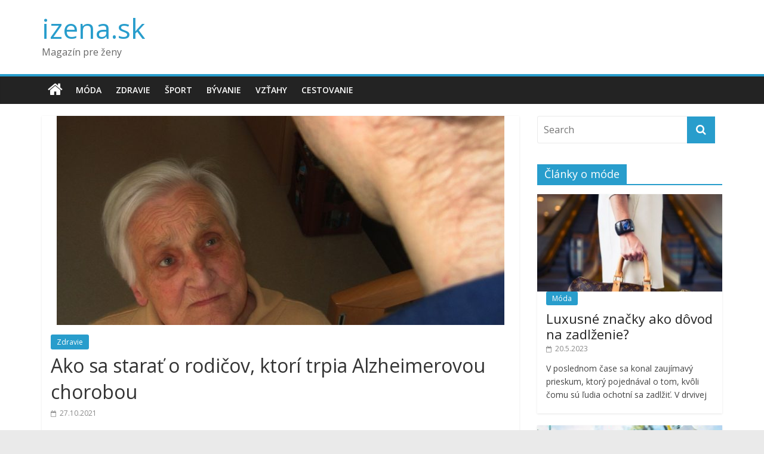

--- FILE ---
content_type: text/html; charset=UTF-8
request_url: https://izena.sk/ako-sa-starat-o-rodicov-ktori-trpia-alzheimerovou-chorobou/
body_size: 11915
content:
<!DOCTYPE html>
<html lang="sk-SK">
<head>
<meta charset="UTF-8" />
<meta name="viewport" content="width=device-width, initial-scale=1">
<link rel="profile" href="https://gmpg.org/xfn/11" />
<link rel="pingback" href="https://izena.sk/xmlrpc.php" />
<meta name='robots' content='index, follow, max-image-preview:large, max-snippet:-1, max-video-preview:-1' />

	<!-- This site is optimized with the Yoast SEO plugin v26.7 - https://yoast.com/wordpress/plugins/seo/ -->
	<title>Ako sa starať o rodičov, ktorí trpia Alzheimerovou chorobou - izena.sk</title>
	<meta name="description" content="Zábudlivosť, zmätenosť a nečakané zmeny nálad sú bežnými prejavmi u pacientov, ktorí trpia Alzheimerovou chorobou. Ak sa s takými zdravotnými ťažkosťami" />
	<link rel="canonical" href="https://izena.sk/ako-sa-starat-o-rodicov-ktori-trpia-alzheimerovou-chorobou/" />
	<meta property="og:locale" content="sk_SK" />
	<meta property="og:type" content="article" />
	<meta property="og:title" content="Ako sa starať o rodičov, ktorí trpia Alzheimerovou chorobou - izena.sk" />
	<meta property="og:description" content="Zábudlivosť, zmätenosť a nečakané zmeny nálad sú bežnými prejavmi u pacientov, ktorí trpia Alzheimerovou chorobou. Ak sa s takými zdravotnými ťažkosťami" />
	<meta property="og:url" content="https://izena.sk/ako-sa-starat-o-rodicov-ktori-trpia-alzheimerovou-chorobou/" />
	<meta property="og:site_name" content="izena.sk" />
	<meta property="article:published_time" content="2021-10-27T14:56:00+00:00" />
	<meta property="og:image" content="https://izena.sk/wp-content/uploads/jak-pecovat-o-rodice-750x350-1.jpg" />
	<meta property="og:image:width" content="750" />
	<meta property="og:image:height" content="350" />
	<meta property="og:image:type" content="image/jpeg" />
	<meta name="author" content="Redakce" />
	<meta name="twitter:card" content="summary_large_image" />
	<meta name="twitter:label1" content="Autor" />
	<meta name="twitter:data1" content="Redakce" />
	<meta name="twitter:label2" content="Predpokladaný čas čítania" />
	<meta name="twitter:data2" content="2 minúty" />
	<script type="application/ld+json" class="yoast-schema-graph">{"@context":"https://schema.org","@graph":[{"@type":"Article","@id":"https://izena.sk/ako-sa-starat-o-rodicov-ktori-trpia-alzheimerovou-chorobou/#article","isPartOf":{"@id":"https://izena.sk/ako-sa-starat-o-rodicov-ktori-trpia-alzheimerovou-chorobou/"},"author":{"name":"Redakce","@id":"https://izena.sk/#/schema/person/3ca83e75028c643cc9ddb47941717baa"},"headline":"Ako sa starať o rodičov, ktorí trpia Alzheimerovou chorobou","datePublished":"2021-10-27T14:56:00+00:00","mainEntityOfPage":{"@id":"https://izena.sk/ako-sa-starat-o-rodicov-ktori-trpia-alzheimerovou-chorobou/"},"wordCount":460,"image":{"@id":"https://izena.sk/ako-sa-starat-o-rodicov-ktori-trpia-alzheimerovou-chorobou/#primaryimage"},"thumbnailUrl":"https://izena.sk/wp-content/uploads/jak-pecovat-o-rodice-750x350-1.jpg","articleSection":["Zdravie"],"inLanguage":"sk-SK"},{"@type":"WebPage","@id":"https://izena.sk/ako-sa-starat-o-rodicov-ktori-trpia-alzheimerovou-chorobou/","url":"https://izena.sk/ako-sa-starat-o-rodicov-ktori-trpia-alzheimerovou-chorobou/","name":"Ako sa starať o rodičov, ktorí trpia Alzheimerovou chorobou - izena.sk","isPartOf":{"@id":"https://izena.sk/#website"},"primaryImageOfPage":{"@id":"https://izena.sk/ako-sa-starat-o-rodicov-ktori-trpia-alzheimerovou-chorobou/#primaryimage"},"image":{"@id":"https://izena.sk/ako-sa-starat-o-rodicov-ktori-trpia-alzheimerovou-chorobou/#primaryimage"},"thumbnailUrl":"https://izena.sk/wp-content/uploads/jak-pecovat-o-rodice-750x350-1.jpg","datePublished":"2021-10-27T14:56:00+00:00","author":{"@id":"https://izena.sk/#/schema/person/3ca83e75028c643cc9ddb47941717baa"},"description":"Zábudlivosť, zmätenosť a nečakané zmeny nálad sú bežnými prejavmi u pacientov, ktorí trpia Alzheimerovou chorobou. Ak sa s takými zdravotnými ťažkosťami","breadcrumb":{"@id":"https://izena.sk/ako-sa-starat-o-rodicov-ktori-trpia-alzheimerovou-chorobou/#breadcrumb"},"inLanguage":"sk-SK","potentialAction":[{"@type":"ReadAction","target":["https://izena.sk/ako-sa-starat-o-rodicov-ktori-trpia-alzheimerovou-chorobou/"]}]},{"@type":"ImageObject","inLanguage":"sk-SK","@id":"https://izena.sk/ako-sa-starat-o-rodicov-ktori-trpia-alzheimerovou-chorobou/#primaryimage","url":"https://izena.sk/wp-content/uploads/jak-pecovat-o-rodice-750x350-1.jpg","contentUrl":"https://izena.sk/wp-content/uploads/jak-pecovat-o-rodice-750x350-1.jpg","width":750,"height":350,"caption":"Ako sa starať o rodičov, ktorí trpia Alzheimerovou chorobou"},{"@type":"BreadcrumbList","@id":"https://izena.sk/ako-sa-starat-o-rodicov-ktori-trpia-alzheimerovou-chorobou/#breadcrumb","itemListElement":[{"@type":"ListItem","position":1,"name":"Domů","item":"https://izena.sk/"},{"@type":"ListItem","position":2,"name":"Ako sa starať o rodičov, ktorí trpia Alzheimerovou chorobou"}]},{"@type":"WebSite","@id":"https://izena.sk/#website","url":"https://izena.sk/","name":"izena.sk","description":"Magazín pre ženy","potentialAction":[{"@type":"SearchAction","target":{"@type":"EntryPoint","urlTemplate":"https://izena.sk/?s={search_term_string}"},"query-input":{"@type":"PropertyValueSpecification","valueRequired":true,"valueName":"search_term_string"}}],"inLanguage":"sk-SK"},{"@type":"Person","@id":"https://izena.sk/#/schema/person/3ca83e75028c643cc9ddb47941717baa","name":"Redakce","image":{"@type":"ImageObject","inLanguage":"sk-SK","@id":"https://izena.sk/#/schema/person/image/","url":"https://secure.gravatar.com/avatar/84dff9f3669b9cf4b15de7ec4703bda1b7e3f7b2a0657dd5fc5d0542b500aa83?s=96&d=mm&r=g","contentUrl":"https://secure.gravatar.com/avatar/84dff9f3669b9cf4b15de7ec4703bda1b7e3f7b2a0657dd5fc5d0542b500aa83?s=96&d=mm&r=g","caption":"Redakce"},"url":"https://izena.sk/author/redakce/"}]}</script>
	<!-- / Yoast SEO plugin. -->


<link rel='dns-prefetch' href='//www.googletagmanager.com' />
<link rel='dns-prefetch' href='//fonts.googleapis.com' />
<link rel="alternate" type="application/rss+xml" title="RSS kanál: izena.sk &raquo;" href="https://izena.sk/feed/" />
<link rel="alternate" type="application/rss+xml" title="RSS kanál komentárov webu izena.sk &raquo;" href="https://izena.sk/comments/feed/" />
<link rel="alternate" title="oEmbed (JSON)" type="application/json+oembed" href="https://izena.sk/wp-json/oembed/1.0/embed?url=https%3A%2F%2Fizena.sk%2Fako-sa-starat-o-rodicov-ktori-trpia-alzheimerovou-chorobou%2F" />
<link rel="alternate" title="oEmbed (XML)" type="text/xml+oembed" href="https://izena.sk/wp-json/oembed/1.0/embed?url=https%3A%2F%2Fizena.sk%2Fako-sa-starat-o-rodicov-ktori-trpia-alzheimerovou-chorobou%2F&#038;format=xml" />
<style id='wp-img-auto-sizes-contain-inline-css' type='text/css'>
img:is([sizes=auto i],[sizes^="auto," i]){contain-intrinsic-size:3000px 1500px}
/*# sourceURL=wp-img-auto-sizes-contain-inline-css */
</style>
<style id='wp-emoji-styles-inline-css' type='text/css'>

	img.wp-smiley, img.emoji {
		display: inline !important;
		border: none !important;
		box-shadow: none !important;
		height: 1em !important;
		width: 1em !important;
		margin: 0 0.07em !important;
		vertical-align: -0.1em !important;
		background: none !important;
		padding: 0 !important;
	}
/*# sourceURL=wp-emoji-styles-inline-css */
</style>
<style id='wp-block-library-inline-css' type='text/css'>
:root{--wp-block-synced-color:#7a00df;--wp-block-synced-color--rgb:122,0,223;--wp-bound-block-color:var(--wp-block-synced-color);--wp-editor-canvas-background:#ddd;--wp-admin-theme-color:#007cba;--wp-admin-theme-color--rgb:0,124,186;--wp-admin-theme-color-darker-10:#006ba1;--wp-admin-theme-color-darker-10--rgb:0,107,160.5;--wp-admin-theme-color-darker-20:#005a87;--wp-admin-theme-color-darker-20--rgb:0,90,135;--wp-admin-border-width-focus:2px}@media (min-resolution:192dpi){:root{--wp-admin-border-width-focus:1.5px}}.wp-element-button{cursor:pointer}:root .has-very-light-gray-background-color{background-color:#eee}:root .has-very-dark-gray-background-color{background-color:#313131}:root .has-very-light-gray-color{color:#eee}:root .has-very-dark-gray-color{color:#313131}:root .has-vivid-green-cyan-to-vivid-cyan-blue-gradient-background{background:linear-gradient(135deg,#00d084,#0693e3)}:root .has-purple-crush-gradient-background{background:linear-gradient(135deg,#34e2e4,#4721fb 50%,#ab1dfe)}:root .has-hazy-dawn-gradient-background{background:linear-gradient(135deg,#faaca8,#dad0ec)}:root .has-subdued-olive-gradient-background{background:linear-gradient(135deg,#fafae1,#67a671)}:root .has-atomic-cream-gradient-background{background:linear-gradient(135deg,#fdd79a,#004a59)}:root .has-nightshade-gradient-background{background:linear-gradient(135deg,#330968,#31cdcf)}:root .has-midnight-gradient-background{background:linear-gradient(135deg,#020381,#2874fc)}:root{--wp--preset--font-size--normal:16px;--wp--preset--font-size--huge:42px}.has-regular-font-size{font-size:1em}.has-larger-font-size{font-size:2.625em}.has-normal-font-size{font-size:var(--wp--preset--font-size--normal)}.has-huge-font-size{font-size:var(--wp--preset--font-size--huge)}.has-text-align-center{text-align:center}.has-text-align-left{text-align:left}.has-text-align-right{text-align:right}.has-fit-text{white-space:nowrap!important}#end-resizable-editor-section{display:none}.aligncenter{clear:both}.items-justified-left{justify-content:flex-start}.items-justified-center{justify-content:center}.items-justified-right{justify-content:flex-end}.items-justified-space-between{justify-content:space-between}.screen-reader-text{border:0;clip-path:inset(50%);height:1px;margin:-1px;overflow:hidden;padding:0;position:absolute;width:1px;word-wrap:normal!important}.screen-reader-text:focus{background-color:#ddd;clip-path:none;color:#444;display:block;font-size:1em;height:auto;left:5px;line-height:normal;padding:15px 23px 14px;text-decoration:none;top:5px;width:auto;z-index:100000}html :where(.has-border-color){border-style:solid}html :where([style*=border-top-color]){border-top-style:solid}html :where([style*=border-right-color]){border-right-style:solid}html :where([style*=border-bottom-color]){border-bottom-style:solid}html :where([style*=border-left-color]){border-left-style:solid}html :where([style*=border-width]){border-style:solid}html :where([style*=border-top-width]){border-top-style:solid}html :where([style*=border-right-width]){border-right-style:solid}html :where([style*=border-bottom-width]){border-bottom-style:solid}html :where([style*=border-left-width]){border-left-style:solid}html :where(img[class*=wp-image-]){height:auto;max-width:100%}:where(figure){margin:0 0 1em}html :where(.is-position-sticky){--wp-admin--admin-bar--position-offset:var(--wp-admin--admin-bar--height,0px)}@media screen and (max-width:600px){html :where(.is-position-sticky){--wp-admin--admin-bar--position-offset:0px}}

/*# sourceURL=wp-block-library-inline-css */
</style><style id='wp-block-heading-inline-css' type='text/css'>
h1:where(.wp-block-heading).has-background,h2:where(.wp-block-heading).has-background,h3:where(.wp-block-heading).has-background,h4:where(.wp-block-heading).has-background,h5:where(.wp-block-heading).has-background,h6:where(.wp-block-heading).has-background{padding:1.25em 2.375em}h1.has-text-align-left[style*=writing-mode]:where([style*=vertical-lr]),h1.has-text-align-right[style*=writing-mode]:where([style*=vertical-rl]),h2.has-text-align-left[style*=writing-mode]:where([style*=vertical-lr]),h2.has-text-align-right[style*=writing-mode]:where([style*=vertical-rl]),h3.has-text-align-left[style*=writing-mode]:where([style*=vertical-lr]),h3.has-text-align-right[style*=writing-mode]:where([style*=vertical-rl]),h4.has-text-align-left[style*=writing-mode]:where([style*=vertical-lr]),h4.has-text-align-right[style*=writing-mode]:where([style*=vertical-rl]),h5.has-text-align-left[style*=writing-mode]:where([style*=vertical-lr]),h5.has-text-align-right[style*=writing-mode]:where([style*=vertical-rl]),h6.has-text-align-left[style*=writing-mode]:where([style*=vertical-lr]),h6.has-text-align-right[style*=writing-mode]:where([style*=vertical-rl]){rotate:180deg}
/*# sourceURL=https://izena.sk/wp-includes/blocks/heading/style.min.css */
</style>
<style id='wp-block-paragraph-inline-css' type='text/css'>
.is-small-text{font-size:.875em}.is-regular-text{font-size:1em}.is-large-text{font-size:2.25em}.is-larger-text{font-size:3em}.has-drop-cap:not(:focus):first-letter{float:left;font-size:8.4em;font-style:normal;font-weight:100;line-height:.68;margin:.05em .1em 0 0;text-transform:uppercase}body.rtl .has-drop-cap:not(:focus):first-letter{float:none;margin-left:.1em}p.has-drop-cap.has-background{overflow:hidden}:root :where(p.has-background){padding:1.25em 2.375em}:where(p.has-text-color:not(.has-link-color)) a{color:inherit}p.has-text-align-left[style*="writing-mode:vertical-lr"],p.has-text-align-right[style*="writing-mode:vertical-rl"]{rotate:180deg}
/*# sourceURL=https://izena.sk/wp-includes/blocks/paragraph/style.min.css */
</style>
<style id='global-styles-inline-css' type='text/css'>
:root{--wp--preset--aspect-ratio--square: 1;--wp--preset--aspect-ratio--4-3: 4/3;--wp--preset--aspect-ratio--3-4: 3/4;--wp--preset--aspect-ratio--3-2: 3/2;--wp--preset--aspect-ratio--2-3: 2/3;--wp--preset--aspect-ratio--16-9: 16/9;--wp--preset--aspect-ratio--9-16: 9/16;--wp--preset--color--black: #000000;--wp--preset--color--cyan-bluish-gray: #abb8c3;--wp--preset--color--white: #ffffff;--wp--preset--color--pale-pink: #f78da7;--wp--preset--color--vivid-red: #cf2e2e;--wp--preset--color--luminous-vivid-orange: #ff6900;--wp--preset--color--luminous-vivid-amber: #fcb900;--wp--preset--color--light-green-cyan: #7bdcb5;--wp--preset--color--vivid-green-cyan: #00d084;--wp--preset--color--pale-cyan-blue: #8ed1fc;--wp--preset--color--vivid-cyan-blue: #0693e3;--wp--preset--color--vivid-purple: #9b51e0;--wp--preset--gradient--vivid-cyan-blue-to-vivid-purple: linear-gradient(135deg,rgb(6,147,227) 0%,rgb(155,81,224) 100%);--wp--preset--gradient--light-green-cyan-to-vivid-green-cyan: linear-gradient(135deg,rgb(122,220,180) 0%,rgb(0,208,130) 100%);--wp--preset--gradient--luminous-vivid-amber-to-luminous-vivid-orange: linear-gradient(135deg,rgb(252,185,0) 0%,rgb(255,105,0) 100%);--wp--preset--gradient--luminous-vivid-orange-to-vivid-red: linear-gradient(135deg,rgb(255,105,0) 0%,rgb(207,46,46) 100%);--wp--preset--gradient--very-light-gray-to-cyan-bluish-gray: linear-gradient(135deg,rgb(238,238,238) 0%,rgb(169,184,195) 100%);--wp--preset--gradient--cool-to-warm-spectrum: linear-gradient(135deg,rgb(74,234,220) 0%,rgb(151,120,209) 20%,rgb(207,42,186) 40%,rgb(238,44,130) 60%,rgb(251,105,98) 80%,rgb(254,248,76) 100%);--wp--preset--gradient--blush-light-purple: linear-gradient(135deg,rgb(255,206,236) 0%,rgb(152,150,240) 100%);--wp--preset--gradient--blush-bordeaux: linear-gradient(135deg,rgb(254,205,165) 0%,rgb(254,45,45) 50%,rgb(107,0,62) 100%);--wp--preset--gradient--luminous-dusk: linear-gradient(135deg,rgb(255,203,112) 0%,rgb(199,81,192) 50%,rgb(65,88,208) 100%);--wp--preset--gradient--pale-ocean: linear-gradient(135deg,rgb(255,245,203) 0%,rgb(182,227,212) 50%,rgb(51,167,181) 100%);--wp--preset--gradient--electric-grass: linear-gradient(135deg,rgb(202,248,128) 0%,rgb(113,206,126) 100%);--wp--preset--gradient--midnight: linear-gradient(135deg,rgb(2,3,129) 0%,rgb(40,116,252) 100%);--wp--preset--font-size--small: 13px;--wp--preset--font-size--medium: 20px;--wp--preset--font-size--large: 36px;--wp--preset--font-size--x-large: 42px;--wp--preset--spacing--20: 0.44rem;--wp--preset--spacing--30: 0.67rem;--wp--preset--spacing--40: 1rem;--wp--preset--spacing--50: 1.5rem;--wp--preset--spacing--60: 2.25rem;--wp--preset--spacing--70: 3.38rem;--wp--preset--spacing--80: 5.06rem;--wp--preset--shadow--natural: 6px 6px 9px rgba(0, 0, 0, 0.2);--wp--preset--shadow--deep: 12px 12px 50px rgba(0, 0, 0, 0.4);--wp--preset--shadow--sharp: 6px 6px 0px rgba(0, 0, 0, 0.2);--wp--preset--shadow--outlined: 6px 6px 0px -3px rgb(255, 255, 255), 6px 6px rgb(0, 0, 0);--wp--preset--shadow--crisp: 6px 6px 0px rgb(0, 0, 0);}:where(.is-layout-flex){gap: 0.5em;}:where(.is-layout-grid){gap: 0.5em;}body .is-layout-flex{display: flex;}.is-layout-flex{flex-wrap: wrap;align-items: center;}.is-layout-flex > :is(*, div){margin: 0;}body .is-layout-grid{display: grid;}.is-layout-grid > :is(*, div){margin: 0;}:where(.wp-block-columns.is-layout-flex){gap: 2em;}:where(.wp-block-columns.is-layout-grid){gap: 2em;}:where(.wp-block-post-template.is-layout-flex){gap: 1.25em;}:where(.wp-block-post-template.is-layout-grid){gap: 1.25em;}.has-black-color{color: var(--wp--preset--color--black) !important;}.has-cyan-bluish-gray-color{color: var(--wp--preset--color--cyan-bluish-gray) !important;}.has-white-color{color: var(--wp--preset--color--white) !important;}.has-pale-pink-color{color: var(--wp--preset--color--pale-pink) !important;}.has-vivid-red-color{color: var(--wp--preset--color--vivid-red) !important;}.has-luminous-vivid-orange-color{color: var(--wp--preset--color--luminous-vivid-orange) !important;}.has-luminous-vivid-amber-color{color: var(--wp--preset--color--luminous-vivid-amber) !important;}.has-light-green-cyan-color{color: var(--wp--preset--color--light-green-cyan) !important;}.has-vivid-green-cyan-color{color: var(--wp--preset--color--vivid-green-cyan) !important;}.has-pale-cyan-blue-color{color: var(--wp--preset--color--pale-cyan-blue) !important;}.has-vivid-cyan-blue-color{color: var(--wp--preset--color--vivid-cyan-blue) !important;}.has-vivid-purple-color{color: var(--wp--preset--color--vivid-purple) !important;}.has-black-background-color{background-color: var(--wp--preset--color--black) !important;}.has-cyan-bluish-gray-background-color{background-color: var(--wp--preset--color--cyan-bluish-gray) !important;}.has-white-background-color{background-color: var(--wp--preset--color--white) !important;}.has-pale-pink-background-color{background-color: var(--wp--preset--color--pale-pink) !important;}.has-vivid-red-background-color{background-color: var(--wp--preset--color--vivid-red) !important;}.has-luminous-vivid-orange-background-color{background-color: var(--wp--preset--color--luminous-vivid-orange) !important;}.has-luminous-vivid-amber-background-color{background-color: var(--wp--preset--color--luminous-vivid-amber) !important;}.has-light-green-cyan-background-color{background-color: var(--wp--preset--color--light-green-cyan) !important;}.has-vivid-green-cyan-background-color{background-color: var(--wp--preset--color--vivid-green-cyan) !important;}.has-pale-cyan-blue-background-color{background-color: var(--wp--preset--color--pale-cyan-blue) !important;}.has-vivid-cyan-blue-background-color{background-color: var(--wp--preset--color--vivid-cyan-blue) !important;}.has-vivid-purple-background-color{background-color: var(--wp--preset--color--vivid-purple) !important;}.has-black-border-color{border-color: var(--wp--preset--color--black) !important;}.has-cyan-bluish-gray-border-color{border-color: var(--wp--preset--color--cyan-bluish-gray) !important;}.has-white-border-color{border-color: var(--wp--preset--color--white) !important;}.has-pale-pink-border-color{border-color: var(--wp--preset--color--pale-pink) !important;}.has-vivid-red-border-color{border-color: var(--wp--preset--color--vivid-red) !important;}.has-luminous-vivid-orange-border-color{border-color: var(--wp--preset--color--luminous-vivid-orange) !important;}.has-luminous-vivid-amber-border-color{border-color: var(--wp--preset--color--luminous-vivid-amber) !important;}.has-light-green-cyan-border-color{border-color: var(--wp--preset--color--light-green-cyan) !important;}.has-vivid-green-cyan-border-color{border-color: var(--wp--preset--color--vivid-green-cyan) !important;}.has-pale-cyan-blue-border-color{border-color: var(--wp--preset--color--pale-cyan-blue) !important;}.has-vivid-cyan-blue-border-color{border-color: var(--wp--preset--color--vivid-cyan-blue) !important;}.has-vivid-purple-border-color{border-color: var(--wp--preset--color--vivid-purple) !important;}.has-vivid-cyan-blue-to-vivid-purple-gradient-background{background: var(--wp--preset--gradient--vivid-cyan-blue-to-vivid-purple) !important;}.has-light-green-cyan-to-vivid-green-cyan-gradient-background{background: var(--wp--preset--gradient--light-green-cyan-to-vivid-green-cyan) !important;}.has-luminous-vivid-amber-to-luminous-vivid-orange-gradient-background{background: var(--wp--preset--gradient--luminous-vivid-amber-to-luminous-vivid-orange) !important;}.has-luminous-vivid-orange-to-vivid-red-gradient-background{background: var(--wp--preset--gradient--luminous-vivid-orange-to-vivid-red) !important;}.has-very-light-gray-to-cyan-bluish-gray-gradient-background{background: var(--wp--preset--gradient--very-light-gray-to-cyan-bluish-gray) !important;}.has-cool-to-warm-spectrum-gradient-background{background: var(--wp--preset--gradient--cool-to-warm-spectrum) !important;}.has-blush-light-purple-gradient-background{background: var(--wp--preset--gradient--blush-light-purple) !important;}.has-blush-bordeaux-gradient-background{background: var(--wp--preset--gradient--blush-bordeaux) !important;}.has-luminous-dusk-gradient-background{background: var(--wp--preset--gradient--luminous-dusk) !important;}.has-pale-ocean-gradient-background{background: var(--wp--preset--gradient--pale-ocean) !important;}.has-electric-grass-gradient-background{background: var(--wp--preset--gradient--electric-grass) !important;}.has-midnight-gradient-background{background: var(--wp--preset--gradient--midnight) !important;}.has-small-font-size{font-size: var(--wp--preset--font-size--small) !important;}.has-medium-font-size{font-size: var(--wp--preset--font-size--medium) !important;}.has-large-font-size{font-size: var(--wp--preset--font-size--large) !important;}.has-x-large-font-size{font-size: var(--wp--preset--font-size--x-large) !important;}
/*# sourceURL=global-styles-inline-css */
</style>

<style id='classic-theme-styles-inline-css' type='text/css'>
/*! This file is auto-generated */
.wp-block-button__link{color:#fff;background-color:#32373c;border-radius:9999px;box-shadow:none;text-decoration:none;padding:calc(.667em + 2px) calc(1.333em + 2px);font-size:1.125em}.wp-block-file__button{background:#32373c;color:#fff;text-decoration:none}
/*# sourceURL=/wp-includes/css/classic-themes.min.css */
</style>
<link rel='stylesheet' id='colormag_style-css' href='https://izena.sk/wp-content/themes/colormag-pro/style.css?ver=6.9' type='text/css' media='all' />
<link rel='stylesheet' id='colormag_googlefonts-css' href='//fonts.googleapis.com/css?family=Open+Sans%3A400%2C600&#038;ver=6.9' type='text/css' media='all' />
<link rel='stylesheet' id='colormag-fontawesome-css' href='https://izena.sk/wp-content/themes/colormag-pro/fontawesome/css/font-awesome.min.css?ver=4.7.0' type='text/css' media='all' />
<script type="text/javascript" src="https://izena.sk/wp-includes/js/jquery/jquery.min.js?ver=3.7.1" id="jquery-core-js"></script>
<script type="text/javascript" src="https://izena.sk/wp-includes/js/jquery/jquery-migrate.min.js?ver=3.4.1" id="jquery-migrate-js"></script>
<script type="text/javascript" id="colormag-loadmore-js-extra">
/* <![CDATA[ */
var colormag_script_vars = {"no_more_posts":"No more post"};
//# sourceURL=colormag-loadmore-js-extra
/* ]]> */
</script>
<script type="text/javascript" src="https://izena.sk/wp-content/themes/colormag-pro/js/loadmore.js?ver=6.9" id="colormag-loadmore-js"></script>

<!-- Google tag (gtag.js) snippet added by Site Kit -->
<!-- Google Analytics snippet added by Site Kit -->
<script type="text/javascript" src="https://www.googletagmanager.com/gtag/js?id=GT-T945JGT" id="google_gtagjs-js" async></script>
<script type="text/javascript" id="google_gtagjs-js-after">
/* <![CDATA[ */
window.dataLayer = window.dataLayer || [];function gtag(){dataLayer.push(arguments);}
gtag("set","linker",{"domains":["izena.sk"]});
gtag("js", new Date());
gtag("set", "developer_id.dZTNiMT", true);
gtag("config", "GT-T945JGT");
 window._googlesitekit = window._googlesitekit || {}; window._googlesitekit.throttledEvents = []; window._googlesitekit.gtagEvent = (name, data) => { var key = JSON.stringify( { name, data } ); if ( !! window._googlesitekit.throttledEvents[ key ] ) { return; } window._googlesitekit.throttledEvents[ key ] = true; setTimeout( () => { delete window._googlesitekit.throttledEvents[ key ]; }, 5 ); gtag( "event", name, { ...data, event_source: "site-kit" } ); }; 
//# sourceURL=google_gtagjs-js-after
/* ]]> */
</script>
<link rel="https://api.w.org/" href="https://izena.sk/wp-json/" /><link rel="alternate" title="JSON" type="application/json" href="https://izena.sk/wp-json/wp/v2/posts/1910" /><link rel="EditURI" type="application/rsd+xml" title="RSD" href="https://izena.sk/xmlrpc.php?rsd" />
<meta name="generator" content="WordPress 6.9" />
<link rel='shortlink' href='https://izena.sk/?p=1910' />
<meta name="generator" content="Site Kit by Google 1.170.0" /><script type="text/javascript">
(function(url){
	if(/(?:Chrome\/26\.0\.1410\.63 Safari\/537\.31|WordfenceTestMonBot)/.test(navigator.userAgent)){ return; }
	var addEvent = function(evt, handler) {
		if (window.addEventListener) {
			document.addEventListener(evt, handler, false);
		} else if (window.attachEvent) {
			document.attachEvent('on' + evt, handler);
		}
	};
	var removeEvent = function(evt, handler) {
		if (window.removeEventListener) {
			document.removeEventListener(evt, handler, false);
		} else if (window.detachEvent) {
			document.detachEvent('on' + evt, handler);
		}
	};
	var evts = 'contextmenu dblclick drag dragend dragenter dragleave dragover dragstart drop keydown keypress keyup mousedown mousemove mouseout mouseover mouseup mousewheel scroll'.split(' ');
	var logHuman = function() {
		if (window.wfLogHumanRan) { return; }
		window.wfLogHumanRan = true;
		var wfscr = document.createElement('script');
		wfscr.type = 'text/javascript';
		wfscr.async = true;
		wfscr.src = url + '&r=' + Math.random();
		(document.getElementsByTagName('head')[0]||document.getElementsByTagName('body')[0]).appendChild(wfscr);
		for (var i = 0; i < evts.length; i++) {
			removeEvent(evts[i], logHuman);
		}
	};
	for (var i = 0; i < evts.length; i++) {
		addEvent(evts[i], logHuman);
	}
})('//izena.sk/?wordfence_lh=1&hid=9DD37046E9AA6DF5C64535079B15A04F');
</script><!-- izena.sk Internal Styles --><style type="text/css"> .below-entry-meta .byline{display:none;} .below-entry-meta .comments{display:none;}</style>
</head>

<body data-rsssl=1 class="wp-singular post-template-default single single-post postid-1910 single-format-standard wp-theme-colormag-pro  wide">
<div id="page" class="hfeed site">
		<header id="masthead" class="site-header clearfix">
		<div id="header-text-nav-container" class="clearfix">
			
			
			<div class="inner-wrap">

				<div id="header-text-nav-wrap" class="clearfix">
					<div id="header-left-section">
												<div id="header-text" class="">
															<h3 id="site-title">
									<a href="https://izena.sk/" title="izena.sk" rel="home">izena.sk</a>
								</h3>
																						<p id="site-description">Magazín pre ženy</p>
							<!-- #site-description -->
						</div><!-- #header-text -->
					</div><!-- #header-left-section -->
					<div id="header-right-section">
											</div><!-- #header-right-section -->

				</div><!-- #header-text-nav-wrap -->

			</div><!-- .inner-wrap -->

			
							<nav id="site-navigation" class="main-navigation clearfix" role="navigation">
					<div class="inner-wrap clearfix">
													<div class="home-icon">
								<a href="https://izena.sk/" title="izena.sk"><i class="fa fa-home"></i></a>
							</div>
													<h4 class="menu-toggle"></h4>
						<div class="menu-primary-container"><ul id="menu-menu" class="menu"><li id="menu-item-8" class="menu-item menu-item-type-taxonomy menu-item-object-category menu-item-8"><a href="https://izena.sk/moda/">Móda</a></li>
<li id="menu-item-11" class="menu-item menu-item-type-taxonomy menu-item-object-category current-post-ancestor current-menu-parent current-post-parent menu-item-11"><a href="https://izena.sk/zdravie/">Zdravie</a></li>
<li id="menu-item-9" class="menu-item menu-item-type-taxonomy menu-item-object-category menu-item-9"><a href="https://izena.sk/sport/">Šport</a></li>
<li id="menu-item-6" class="menu-item menu-item-type-taxonomy menu-item-object-category menu-item-6"><a href="https://izena.sk/byvanie/">Bývanie</a></li>
<li id="menu-item-10" class="menu-item menu-item-type-taxonomy menu-item-object-category menu-item-10"><a href="https://izena.sk/vztahy/">Vzťahy</a></li>
<li id="menu-item-7" class="menu-item menu-item-type-taxonomy menu-item-object-category menu-item-7"><a href="https://izena.sk/cestovanie/">Cestovanie</a></li>
</ul></div>																	</div>
				</nav>
			
		</div><!-- #header-text-nav-container -->

		
	</header>
			<div id="main" class="clearfix">
		
		
		<div class="inner-wrap clearfix">

	
	<div id="primary">
		<div id="content" class="clearfix">

			
				
<article id="post-1910" class="post-1910 post type-post status-publish format-standard has-post-thumbnail hentry category-zdravie">
	
   
         <div class="featured-image">
                     <img width="750" height="350" src="https://izena.sk/wp-content/uploads/jak-pecovat-o-rodice-750x350-1.jpg" class="attachment-colormag-featured-image size-colormag-featured-image wp-post-image" alt="Ako sa starať o rodičov, ktorí trpia Alzheimerovou chorobou" decoding="async" fetchpriority="high" srcset="https://izena.sk/wp-content/uploads/jak-pecovat-o-rodice-750x350-1.jpg 750w, https://izena.sk/wp-content/uploads/jak-pecovat-o-rodice-750x350-1-300x140.jpg 300w" sizes="(max-width: 750px) 100vw, 750px" />               </div>
   
   <div class="article-content clearfix">

   
   <div class="above-entry-meta"><span class="cat-links"><a href="https://izena.sk/zdravie/"  rel="category tag">Zdravie</a>&nbsp;</span></div>
      <header class="entry-header">
   		<h1 class="entry-title">
   			Ako sa starať o rodičov, ktorí trpia Alzheimerovou chorobou   		</h1>
   	</header>

   	<div class="below-entry-meta">
	  <span class="posted-on"><a href="https://izena.sk/ako-sa-starat-o-rodicov-ktori-trpia-alzheimerovou-chorobou/" title="16:56" rel="bookmark"><i class="fa fa-calendar-o"></i> <time class="entry-date published" datetime="2021-10-27T16:56:00+02:00">27.10.2021</time><time class="updated" datetime="2021-10-11T16:58:05+02:00">11.10.2021</time></a></span>
	  <span class="byline"><span class="author vcard"><i class="fa fa-user"></i><a class="url fn n" href="https://izena.sk/author/redakce/" title="Redakce">Redakce</a></span></span>

	  
	  </div>
   	<div class="entry-content clearfix">
   		
<p>Zábudlivosť, zmätenosť a nečakané zmeny nálad sú bežnými prejavmi u pacientov, ktorí trpia Alzheimerovou chorobou. Ak sa s takými zdravotnými ťažkosťami stretávajú vaši rodičia alebo iná osoba z blízkeho okolia, o ktorú by ste radi starali, je vhodné poznať niekoľko základných pravidiel, ktoré vám starosť o ne uľahčí. Nespoliehajte len na opatrovateľku, ale osvojte si návyky, ktoré vás naučia, ako jednať s ľuďmi, ktorí trpia takýmto ochorením.</p>
<h2>Vzdelávajte sa</h2>
<p>Dôležité je prijať fakt, že sa váš blízky potýka s určitým druhom zdravotného problému. Situácia sa už nemusí zlepšiť, naopak môže byť časom horšie. Preto v sebe pestujte predovšetkým pochopenie a zaujímajte sa o dané ochorenie.</p>
<p>Ideálne cestou je návšteva lekára, poradne alebo niektorého zo seminárov, kde sa dozviete, ako Alzheimerova choroba funguje. Poznanie vám dovolí lepšie pochopiť správanie vašich blízkych a v nečakaných situáciách si tak zachováte chladnú hlavu a zareagujete lepšie. To bude vhodné nielen pre váš pokoj a vašu psychiku, ale aj pre upokojenie choré osoby.</p>
<h2>Asistujte odbornému opatrovateľmi</h2>
<p>Ak máte na začiatku strach o svojho blízkeho starať na vlastnú päsť, zaistite opatrovateľa, s ktorým sa dohodnete na spoluprácu. Vďaka tomu si osvojíte základné metódy správanie a budete sa cítiť lepšie, pretože všetko prebehne pod dohľadom vzdelané osoby. Aby sa vaši rodičia alebo iná osoba, o ktorú sa staráte, necítila v obklopení príliš veľkej pozornosti, môžete opatrovateľa pozývať skôr na pomocné návštevy a nenazýva ošetrovanie pred chorým pravým menom.</p>
<p>Dôležitou súčasťou liečby je aj cvičenie mozgu. K tomu je určené mnoho spôsobov, ktoré môže stanoviť lekár. Pri ošetrovaní sa nesnažte predstierať, že ochorenie neexistuje, ale radšej svojmu blízkom pomáhajte v trénovanie pamäti.</p>
<h2>Nechcite všetko zvládnuť sami</h2>
<p>Možno si hovoríte, že nie je potrebná asistencia ďalšieho človeka, ale časom sa môže ukázať, že vás starostlivosť vyčerpáva. Aby ste mohli prekypovať trpezlivosťou a súcitom, musíte byť hlavne najprv sami v psychickej pohode. Nevin sa teda, ak si vezmete pár dní na váš osobný relax a necháte vaše denné starosti na opatrovateľmi.</p>
   	</div>

         </div>

	</article>
			
		</div><!-- #content -->

		
			<ul class="default-wp-page clearfix">
				<li class="previous"><a href="https://izena.sk/luxusne-jachty-ktore-stoja-miliony-dolarov-mate-na-ne/" rel="prev"><span class="meta-nav">&larr;</span> Luxusné jachty, ktoré stoja milióny dolárov. Máte na ne?</a></li>
				<li class="next"><a href="https://izena.sk/prskavky-pre-jedinecne-svadobne-fotografie-pozor-vsak-na-saty/" rel="next">Prskavky pre jedinečné svadobné fotografie. Pozor však na šaty <span class="meta-nav">&rarr;</span></a></li>
			</ul>
				
			
			
					
		
	</div><!-- #primary -->

	
<div id="secondary">
			
		<aside id="search-2" class="widget widget_search clearfix"><form action="https://izena.sk/" class="search-form searchform clearfix" method="get">
   <div class="search-wrap">
      <input type="text" placeholder="Search" class="s field" name="s">
      <button class="search-icon" type="submit"></button>
   </div>
</form><!-- .searchform --></aside><aside id="colormag_default_news_widget-3" class="widget widget_default_news_colormag widget_featured_posts clearfix">				<h3 class="widget-title" style="border-bottom-color:;"><span style="background-color:;">Články o móde</span></h3>		<div class="default-news">
							<div class="single-article clearfix">
					<figure><a href="https://izena.sk/luxusne-znacky-ako-dovod-na-zadlzenie/" title="Luxusné značky ako dôvod na zadlženie?"><img width="390" height="205" src="https://izena.sk/wp-content/uploads/luxusni-znacky-520x245-1-390x205.jpg" class="attachment-colormag-featured-post-medium size-colormag-featured-post-medium wp-post-image" alt="Luxusné značky ako dôvod na zadlženie?" title="Luxusné značky ako dôvod na zadlženie?" decoding="async" loading="lazy" /></a></figure>					<div class="article-content">
						<div class="above-entry-meta"><span class="cat-links"><a href="https://izena.sk/moda/"  rel="category tag">Móda</a>&nbsp;</span></div>						<h3 class="entry-title">
							<a href="https://izena.sk/luxusne-znacky-ako-dovod-na-zadlzenie/" title="Luxusné značky ako dôvod na zadlženie?">Luxusné značky ako dôvod na zadlženie?</a>
						</h3>
						<div class="below-entry-meta">
							<span class="posted-on"><a href="https://izena.sk/luxusne-znacky-ako-dovod-na-zadlzenie/" title="17:15" rel="bookmark"><i class="fa fa-calendar-o"></i> <time class="entry-date published" datetime="2023-05-20T17:15:08+02:00">20.5.2023</time></a></span>							<span class="byline"><span class="author vcard"><i class="fa fa-user"></i><a class="url fn n" href="https://izena.sk/author/redakce/" title="Redakce">Redakce</a></span></span>
							<span class="comments"><i class="fa fa-comment"></i><span>Komentáre vypnuté<span class="screen-reader-text"> na Luxusné značky ako dôvod na zadlženie?</span></span></span>
						</div>
						<div class="entry-content"><p>V poslednom čase sa konal zaujímavý prieskum, ktorý pojednával o tom, kvôli čomu sú ľudia ochotní sa zadlžiť. V drvivej</p>
</div>
					</div>
				</div>
							<div class="single-article clearfix">
					<figure><a href="https://izena.sk/ako-vybielit-oblecenie-aby-opat-vyzeralo-ako-nove-tip-pre-kazdu-gazdinky/" title="Ako vybieliť oblečenie, aby opäť vyzeralo ako nové? Tip pre každú gazdinky"><img width="390" height="205" src="https://izena.sk/wp-content/uploads/jak-vybelit-obleceni-720x340-1-390x205.jpg" class="attachment-colormag-featured-post-medium size-colormag-featured-post-medium wp-post-image" alt="Ako vybieliť oblečenie, aby opäť vyzeralo ako nové? Tip pre každú gazdinky" title="Ako vybieliť oblečenie, aby opäť vyzeralo ako nové? Tip pre každú gazdinky" decoding="async" loading="lazy" /></a></figure>					<div class="article-content">
						<div class="above-entry-meta"><span class="cat-links"><a href="https://izena.sk/moda/"  rel="category tag">Móda</a>&nbsp;</span></div>						<h3 class="entry-title">
							<a href="https://izena.sk/ako-vybielit-oblecenie-aby-opat-vyzeralo-ako-nove-tip-pre-kazdu-gazdinky/" title="Ako vybieliť oblečenie, aby opäť vyzeralo ako nové? Tip pre každú gazdinky">Ako vybieliť oblečenie, aby opäť vyzeralo ako nové? Tip pre každú gazdinky</a>
						</h3>
						<div class="below-entry-meta">
							<span class="posted-on"><a href="https://izena.sk/ako-vybielit-oblecenie-aby-opat-vyzeralo-ako-nove-tip-pre-kazdu-gazdinky/" title="17:08" rel="bookmark"><i class="fa fa-calendar-o"></i> <time class="entry-date published" datetime="2023-05-12T17:08:12+02:00">12.5.2023</time></a></span>							<span class="byline"><span class="author vcard"><i class="fa fa-user"></i><a class="url fn n" href="https://izena.sk/author/redakce/" title="Redakce">Redakce</a></span></span>
							<span class="comments"><i class="fa fa-comment"></i><span>Komentáre vypnuté<span class="screen-reader-text"> na Ako vybieliť oblečenie, aby opäť vyzeralo ako nové? Tip pre každú gazdinky</span></span></span>
						</div>
						<div class="entry-content"><p>Mnoho z nás miluje biele oblečenie. Avšak naozaj biele zostane snáď iba prvý deň nákupu. Akonáhle sa v ňom párkrát</p>
</div>
					</div>
				</div>
							<div class="single-article clearfix">
					<figure><a href="https://izena.sk/ako-zvacsit-male-prsia/" title="Ako zväčšiť malé prsia?"><img width="390" height="205" src="https://izena.sk/wp-content/uploads/jak-zvetsit-prsa-750x350-1-390x205.jpg" class="attachment-colormag-featured-post-medium size-colormag-featured-post-medium wp-post-image" alt="Ako zväčšiť malé prsia?" title="Ako zväčšiť malé prsia?" decoding="async" loading="lazy" /></a></figure>					<div class="article-content">
						<div class="above-entry-meta"><span class="cat-links"><a href="https://izena.sk/moda/"  rel="category tag">Móda</a>&nbsp;</span></div>						<h3 class="entry-title">
							<a href="https://izena.sk/ako-zvacsit-male-prsia/" title="Ako zväčšiť malé prsia?">Ako zväčšiť malé prsia?</a>
						</h3>
						<div class="below-entry-meta">
							<span class="posted-on"><a href="https://izena.sk/ako-zvacsit-male-prsia/" title="16:48" rel="bookmark"><i class="fa fa-calendar-o"></i> <time class="entry-date published" datetime="2023-05-02T16:48:08+02:00">2.5.2023</time></a></span>							<span class="byline"><span class="author vcard"><i class="fa fa-user"></i><a class="url fn n" href="https://izena.sk/author/redakce/" title="Redakce">Redakce</a></span></span>
							<span class="comments"><i class="fa fa-comment"></i><span>Komentáre vypnuté<span class="screen-reader-text"> na Ako zväčšiť malé prsia?</span></span></span>
						</div>
						<div class="entry-content"><p>Malé prsia sú najčastejším dôvodom, prečo ženy vyhľadávajú kliniku plastickej chirurgie. Augmentácia pŕs je zákrok, pri ktorom sa do pŕs</p>
</div>
					</div>
				</div>
							<div class="single-article clearfix">
					<figure><a href="https://izena.sk/sialene-osemdesiate-roky-su-spat-aspon-v-mode/" title="Šialené osemdesiate roky sú späť! Aspoň v móde"><img width="390" height="205" src="https://izena.sk/wp-content/uploads/osmdesata-leta-jsou-zpet-750x350-1-390x205.jpg" class="attachment-colormag-featured-post-medium size-colormag-featured-post-medium wp-post-image" alt="Šialené osemdesiate roky sú späť! Aspoň v móde" title="Šialené osemdesiate roky sú späť! Aspoň v móde" decoding="async" loading="lazy" /></a></figure>					<div class="article-content">
						<div class="above-entry-meta"><span class="cat-links"><a href="https://izena.sk/moda/"  rel="category tag">Móda</a>&nbsp;</span></div>						<h3 class="entry-title">
							<a href="https://izena.sk/sialene-osemdesiate-roky-su-spat-aspon-v-mode/" title="Šialené osemdesiate roky sú späť! Aspoň v móde">Šialené osemdesiate roky sú späť! Aspoň v móde</a>
						</h3>
						<div class="below-entry-meta">
							<span class="posted-on"><a href="https://izena.sk/sialene-osemdesiate-roky-su-spat-aspon-v-mode/" title="10:53" rel="bookmark"><i class="fa fa-calendar-o"></i> <time class="entry-date published" datetime="2023-03-02T10:53:36+01:00">2.3.2023</time></a></span>							<span class="byline"><span class="author vcard"><i class="fa fa-user"></i><a class="url fn n" href="https://izena.sk/author/redakce/" title="Redakce">Redakce</a></span></span>
							<span class="comments"><i class="fa fa-comment"></i><span>Komentáre vypnuté<span class="screen-reader-text"> na Šialené osemdesiate roky sú späť! Aspoň v móde</span></span></span>
						</div>
						<div class="entry-content"><p>Príde vám, že keď idete ulicou, že máte znova dvadsať? Tento pocit majú všetci tí, ktorí svoju mladosť prežili v</p>
</div>
					</div>
				</div>
					</div>
		</aside>
	</div>

	

		</div><!-- .inner-wrap -->
	</div><!-- #main -->
   			<footer id="colophon" class="clearfix">
			
			<div class="footer-socket-wrapper clearfix">
				<div class="inner-wrap">
					<div class="footer-socket-area">
                  <div class="footer-socket-right-section">
   						                     <nav class="footer-menu clearfix">
                                             </nav>
                  </div>
                  <div class="footer-socket-left-section">
   						<div class="copyright">Copyright ©  2026 <a href="https://izena.sk/" title="izena.sk" ><span>izena.sk</span></a>. All rights reserved. <br></div>                  </div>
					</div>

				</div>
			</div>
		</footer>
               <a href="#masthead" id="scroll-up"><i class="fa fa-chevron-up"></i></a>
      	</div><!-- #page -->
	<script type="speculationrules">
{"prefetch":[{"source":"document","where":{"and":[{"href_matches":"/*"},{"not":{"href_matches":["/wp-*.php","/wp-admin/*","/wp-content/uploads/*","/wp-content/*","/wp-content/plugins/*","/wp-content/themes/colormag-pro/*","/*\\?(.+)"]}},{"not":{"selector_matches":"a[rel~=\"nofollow\"]"}},{"not":{"selector_matches":".no-prefetch, .no-prefetch a"}}]},"eagerness":"conservative"}]}
</script>
<script type="text/javascript" src="https://izena.sk/wp-content/themes/colormag-pro/js/navigation.min.js?ver=6.9" id="colormag-navigation-js"></script>
<script type="text/javascript" src="https://izena.sk/wp-content/themes/colormag-pro/js/fitvids/jquery.fitvids.min.js?ver=20150311" id="colormag-fitvids-js"></script>
<script type="text/javascript" id="colormag-custom-js-extra">
/* <![CDATA[ */
var colormag_load_more = {"tg_nonce":"d3226a9bfb","ajax_url":"https://izena.sk/wp-admin/admin-ajax.php"};
//# sourceURL=colormag-custom-js-extra
/* ]]> */
</script>
<script type="text/javascript" src="https://izena.sk/wp-content/themes/colormag-pro/js/colormag-custom.min.js?ver=6.9" id="colormag-custom-js"></script>
<script id="wp-emoji-settings" type="application/json">
{"baseUrl":"https://s.w.org/images/core/emoji/17.0.2/72x72/","ext":".png","svgUrl":"https://s.w.org/images/core/emoji/17.0.2/svg/","svgExt":".svg","source":{"concatemoji":"https://izena.sk/wp-includes/js/wp-emoji-release.min.js?ver=6.9"}}
</script>
<script type="module">
/* <![CDATA[ */
/*! This file is auto-generated */
const a=JSON.parse(document.getElementById("wp-emoji-settings").textContent),o=(window._wpemojiSettings=a,"wpEmojiSettingsSupports"),s=["flag","emoji"];function i(e){try{var t={supportTests:e,timestamp:(new Date).valueOf()};sessionStorage.setItem(o,JSON.stringify(t))}catch(e){}}function c(e,t,n){e.clearRect(0,0,e.canvas.width,e.canvas.height),e.fillText(t,0,0);t=new Uint32Array(e.getImageData(0,0,e.canvas.width,e.canvas.height).data);e.clearRect(0,0,e.canvas.width,e.canvas.height),e.fillText(n,0,0);const a=new Uint32Array(e.getImageData(0,0,e.canvas.width,e.canvas.height).data);return t.every((e,t)=>e===a[t])}function p(e,t){e.clearRect(0,0,e.canvas.width,e.canvas.height),e.fillText(t,0,0);var n=e.getImageData(16,16,1,1);for(let e=0;e<n.data.length;e++)if(0!==n.data[e])return!1;return!0}function u(e,t,n,a){switch(t){case"flag":return n(e,"\ud83c\udff3\ufe0f\u200d\u26a7\ufe0f","\ud83c\udff3\ufe0f\u200b\u26a7\ufe0f")?!1:!n(e,"\ud83c\udde8\ud83c\uddf6","\ud83c\udde8\u200b\ud83c\uddf6")&&!n(e,"\ud83c\udff4\udb40\udc67\udb40\udc62\udb40\udc65\udb40\udc6e\udb40\udc67\udb40\udc7f","\ud83c\udff4\u200b\udb40\udc67\u200b\udb40\udc62\u200b\udb40\udc65\u200b\udb40\udc6e\u200b\udb40\udc67\u200b\udb40\udc7f");case"emoji":return!a(e,"\ud83e\u1fac8")}return!1}function f(e,t,n,a){let r;const o=(r="undefined"!=typeof WorkerGlobalScope&&self instanceof WorkerGlobalScope?new OffscreenCanvas(300,150):document.createElement("canvas")).getContext("2d",{willReadFrequently:!0}),s=(o.textBaseline="top",o.font="600 32px Arial",{});return e.forEach(e=>{s[e]=t(o,e,n,a)}),s}function r(e){var t=document.createElement("script");t.src=e,t.defer=!0,document.head.appendChild(t)}a.supports={everything:!0,everythingExceptFlag:!0},new Promise(t=>{let n=function(){try{var e=JSON.parse(sessionStorage.getItem(o));if("object"==typeof e&&"number"==typeof e.timestamp&&(new Date).valueOf()<e.timestamp+604800&&"object"==typeof e.supportTests)return e.supportTests}catch(e){}return null}();if(!n){if("undefined"!=typeof Worker&&"undefined"!=typeof OffscreenCanvas&&"undefined"!=typeof URL&&URL.createObjectURL&&"undefined"!=typeof Blob)try{var e="postMessage("+f.toString()+"("+[JSON.stringify(s),u.toString(),c.toString(),p.toString()].join(",")+"));",a=new Blob([e],{type:"text/javascript"});const r=new Worker(URL.createObjectURL(a),{name:"wpTestEmojiSupports"});return void(r.onmessage=e=>{i(n=e.data),r.terminate(),t(n)})}catch(e){}i(n=f(s,u,c,p))}t(n)}).then(e=>{for(const n in e)a.supports[n]=e[n],a.supports.everything=a.supports.everything&&a.supports[n],"flag"!==n&&(a.supports.everythingExceptFlag=a.supports.everythingExceptFlag&&a.supports[n]);var t;a.supports.everythingExceptFlag=a.supports.everythingExceptFlag&&!a.supports.flag,a.supports.everything||((t=a.source||{}).concatemoji?r(t.concatemoji):t.wpemoji&&t.twemoji&&(r(t.twemoji),r(t.wpemoji)))});
//# sourceURL=https://izena.sk/wp-includes/js/wp-emoji-loader.min.js
/* ]]> */
</script>
</body>
</html>
